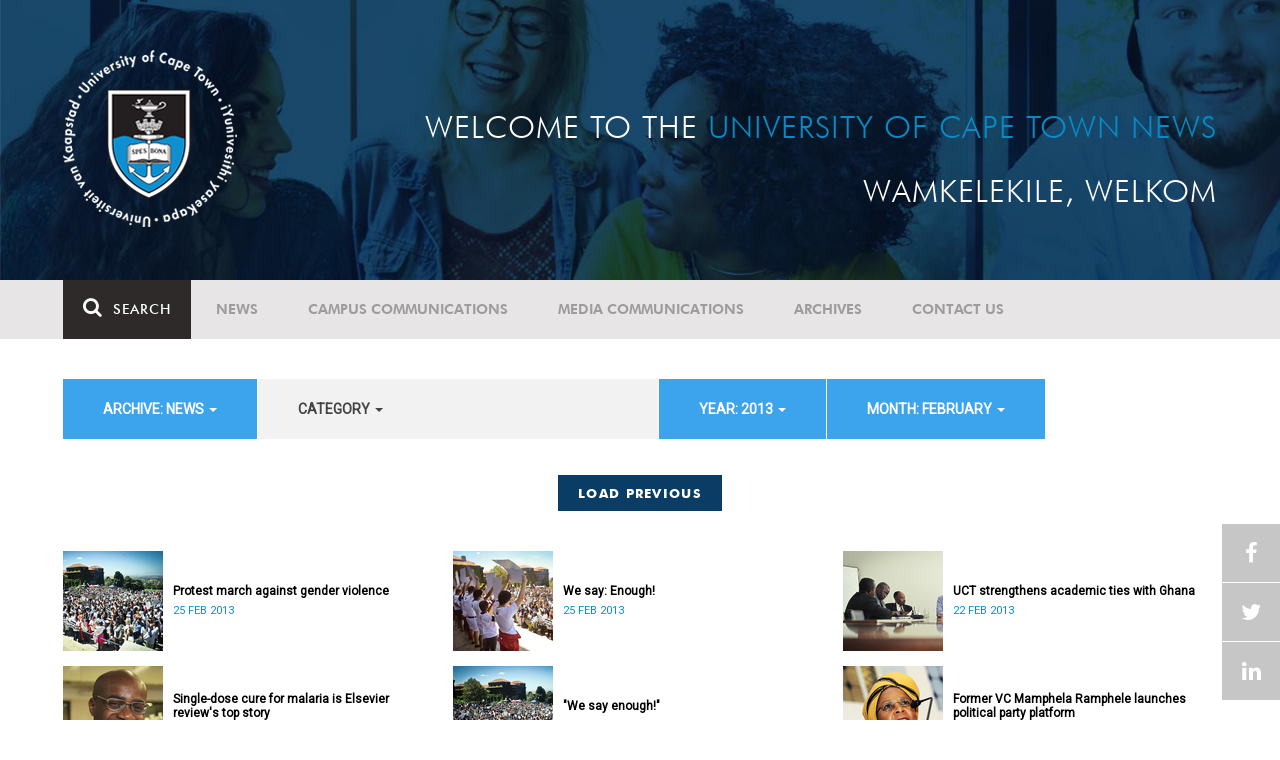

--- FILE ---
content_type: text/html; charset=UTF-8
request_url: https://www.news.uct.ac.za/article/-action/list/-archive/news/-category/all/-year/2013/-month/02/-page/18.18
body_size: 9769
content:
<!DOCTYPE html>
<html lang="en">
<head>
    <!--ss_head.tpl-->
	<title>Article | UCT News</title>
	<meta charset="utf-8">
	<meta name="viewport" content="width=device-width, minimum-scale=1.0, maximum-scale=1.0, user-scalable=no">		
	<meta http-equiv="X-UA-Compatible" content="IE=edge">
		
		
	<link rel="canonical" href="http://www.news.uct.ac.za/article/-action/list/-archive/news/-category/all/-year/2013/-month/02/-page/18.18" />
	<link rel="shortcut icon" href="/favicon.ico" />
	<link rel="apple-touch-icon-precomposed" href="/cache/images/152x152/focus_point/logo_bg.png"  >
    <link rel="apple-touch-icon" href="/cache/images/57x57/focus_point/logo_bg.png">
    <link rel="apple-touch-icon" sizes="76x76" href="/cache/images/76x76/focus_point/logo_bg.png">
    <link rel="apple-touch-icon" sizes="120x120" href="/cache/images/120x120/focus_point/logo_bg.png">
    <link rel="apple-touch-icon" sizes="152x152" href="/cache/images/152x152/focus_point/logo_bg.png">
    <link rel="apple-touch-icon" sizes="180x180" href="/cache/images/180x180/focus_point/logo_bg.png">
	
	
			<meta name="title" content="Article">
        <meta property="og:title" content="Article" />
        <meta name="twitter:title" content="Article">
        <meta property="og:url" content="http://www.news.uct.ac.za/article/-action/list/-archive/news/-category/all/-year/2013/-month/02/-page/18.18" />
        <meta name="twitter:url" content="http://www.news.uct.ac.za/article/-action/list/-archive/news/-category/all/-year/2013/-month/02/-page/18.18">
        
        		
	
	<!-- JQuery -->

  <script src="/scripts/jquery/jquery-3.7.1.min.js"></script>
  <script src="/scripts/jquery/jquery-migrate-3.5.2.js"></script>
	
	<!-- Font Awesome -->
    <link rel="stylesheet" href="https://stackpath.bootstrapcdn.com/font-awesome/4.6.0/css/font-awesome.min.css">
    
    <!-- Google Fonts -->
    <link href="https://fonts.googleapis.com/css?family=Roboto" rel="stylesheet">
	
	<!-- Custom CSS -->
	<link rel="Stylesheet" href="/lib/web/minify/min/?g=general_css&amp;v=2020.04.14.01" />
    
    <!-- TPL EXTRA FIELD HERE -->
    

<!-- Google tag (gtag.js) excluding iframes -->
<script async src="https://www.googletagmanager.com/gtag/js?id=G-WKLZEDJ5FD"></script>
<script>
  window.dataLayer = window.dataLayer || [];
  function gtag(){dataLayer.push(arguments);}
  gtag('js', new Date());

  gtag('config', 'G-WKLZEDJ5FD');
</script>
<meta name="google-site-verification" content="z9WewfWdbAwwBBJjgSR8y37UldLbprH9oz_TCIS9FrI" />
    
    
	
	
		

<style>
.bordertable td, .bordertable td{
padding: 3px;
border: 1px solid black;
}
.pollHolder + h3.m-t-40 {
margin-top: 20px !important;
}

.poll_holder:first-child hr:first-of-type {
display: none;
}
</style>


<!--ss_head.tpl end-->
</head>
<body>

<div class="site-wrapper">

    <div class="site-wrapper-background">
        
<div class="site-header" data-toggle="windowlocation" data-location="http://www.uct.ac.za/">
	<div class="container">
		<div class="site-logo">
			<a href="http://www.uct.ac.za/">
				<img class="hidden-xs" src="/images/logo.png" alt="UCT">
				<img class="visible-xs img-responsive" src="/images/logo_small_horizontal_white.png" alt="UCT">
			</a>
		</div>
		<div class="site-slogan">
    		Welcome to the <div class="hidden-md hidden-lg"></div><span>University of Cape Town News</span><br />
    		Wamkelekile, Welkom
		</div>
	</div>
</div>

<!-- NAV START -->
<div id="mainNavHolder">
<nav class="navbar navbar-default" id="mainNav">
    <div class="container">
        <div class="navbar-header">
        	<button type="button" class="navbar-toggle collapsed fa" data-toggle="collapse" data-target="#navbar" aria-expanded="false" aria-controls="navbar">
                <span>Menu</span>
            </button>
            
                        <a class="navbar-search" href="Javascript:;"><i class="fa fa-search" aria-hidden="true"></i><span>Search</span></a>
            <div class="navbar-search-form">
        		<form method="get" action="/search/" name="site-search">
                    <input class="form-control" type="text" name="q" value="" data-sm-placeholder="Search the site for news, articles or latest editions" data-xs-placeholder="Search site for news">
                	<button type="submit" class="fa fa-search visible-xs"></button>
                </form>
            </div>
                    </div>
        
        <div id="navbar" class="navbar-collapse collapse">
        	<ul class="nav navbar-nav"><li class='dropdown'><a href='/' >News</a><span class="dropdown-toggle fa fa-angle-right" data-toggle="dropdown" role="button" aria-haspopup="true" aria-expanded="true"></span><ul class="dropdown-menu" role="menu"><li><a href='/news/'>Daily news</a> </li>
<li><a href='/news/newsbytes/'>Newsbytes</a> </li>
<li><a href='/news/research-office/'>Research & innovation</a> </li>
<li><a href='/communications/uctnewsnewsletters/'>Newsletters <span class='caret'></span></a> </li>
<li><a href='/publications/'>Publications <span class='caret'></span></a> </li>
<li><a href='/news/lecturesandspeeches/inaugural/'>Lectures & speeches <span class='caret'></span></a> </li>
<li><a href='/news/photoessays/'>Photo essays</a> </li>
<li><a href='/news/videos/'>Videos <span class='caret'></span></a> </li>
<li><a href='/news/audio/'>Audio</a> </li>
</ul></li>
<li class='dropdown'><a href='/campus/communications/' >Campus communications</a><span class="dropdown-toggle fa fa-angle-right" data-toggle="dropdown" role="button" aria-haspopup="true" aria-expanded="true"></span><ul class="dropdown-menu" role="menu"><li><a href='/campus/communications/uct-executive/'>From the UCT Executive</a> </li>
<li><a href='/campus/communications/announcements/'>Campus Announcements</a> </li>
<li><a href='/news/obituaries/'>In remembrance <span class='caret'></span></a> </li>
<li><a href='/campus/communications/updates/covid-19/'>Campus updates <span class='caret'></span></a> </li>
<li><a href='/campus/communications/audio/'>Audio</a> </li>
</ul></li>
<li class='dropdown'><a href='/media/' >Media communications</a><span class="dropdown-toggle fa fa-angle-right" data-toggle="dropdown" role="button" aria-haspopup="true" aria-expanded="true"></span><ul class="dropdown-menu" role="menu"><li><a href='/media/releases/'>Media releases</a> </li>
</ul></li>
<li class='dropdown'><a href='/article/-action/list/-archive/news/-category/all/-year/all/-month/all' >Archives</a><span class="dropdown-toggle fa fa-angle-right" data-toggle="dropdown" role="button" aria-haspopup="true" aria-expanded="true"></span><ul class="dropdown-menu" role="menu"><li><a href='/article/-action/list/-archive/news/-category/all/-year/all/-month/all'>News archives</a> </li>
<li><a href='/article/-action/list/-archive/news/-category/feature/-year/all/-month/all'>Features archives</a> </li>
<li><a href='/article/-action/list/-archive/campus-communications/-category/all/-year/all/-month/all'>Campus communication archives</a> </li>
<li><a href='/article/-action/list/-archive/media/-category/all/-year/all/-month/all'>Media archives</a> </li>
<li><a href='/news/debates/'>Debates in higher education <span class='caret'></span></a> </li>
</ul></li>
<li class='dropdown'><a href='/contacts/newsroom/' >Contact Us</a><span class="dropdown-toggle fa fa-angle-right" data-toggle="dropdown" role="button" aria-haspopup="true" aria-expanded="true"></span><ul class="dropdown-menu" role="menu"><li><a href='/contacts/newsroom/'>Newsroom</a> </li>
<li><a href='/mediaoffice/'>Media liaison</a> </li>
<li><a href='/contacts/socialmedia/'>Social Media</a> </li>
</ul></li>
</ul>

        </div>
    </div>
    <div class="read-indicator"><div class="read-progress"></div></div>
</nav>
</div>
<!-- NAV END -->    
        <div class="container">
            <div class="p-h-xs-10 p-h-sm-0 p-v-xs-10 p-v-sm-40" style="padding-bottom: 0px !important;">
            
                	
            
            
<!--module #articleView-->
	    <div class="filter-select-main-info" style="min-height: 100%">
        <div id="datafilter_list" class="filter-select-nav datafilter-nav" data-id="list" data-url="/_ajax/articles/?action=filter&page_location=/article/&slug=" data-content="/_ajax/articles/?action=filtercontent&page_location=/article/&slug=">
        <div class="filter-select-nav-tpl ">

<ul class="nav nav-pills">
			                                                                                                                                            <li role="presentation" class="dropdown active" data-title="archive">
            <a class="dropdown-toggle" data-toggle="dropdown" href="#" role="button" aria-haspopup="true" aria-expanded="false">
                archive: News
                
                <span class="caret"></span>
            </a>
            <ul class="dropdown-menu">
            	      
                    <li ><a class="datafilter-opt" href="/article/-action/list/-archive/all/-category/all/-year/2013/-month/02" data-slugs="action/list/-archive/all/-category/all/-year/2013/-month/02">All</a></li>
                      
                    <li class="filteroption_active"><a class="datafilter-opt" href="/article/-action/list/-archive/news/-category/all/-year/2013/-month/02" data-slugs="action/list/-archive/news/-category/all/-year/2013/-month/02">News</a></li>
                      
                    <li ><a class="datafilter-opt" href="/article/-action/list/-archive/campus-communications/-category/all/-year/2013/-month/02" data-slugs="action/list/-archive/campus-communications/-category/all/-year/2013/-month/02">Campus communications</a></li>
                      
                    <li ><a class="datafilter-opt" href="/article/-action/list/-archive/media/-category/all/-year/2013/-month/02" data-slugs="action/list/-archive/media/-category/all/-year/2013/-month/02">Media</a></li>
                            </ul>
        </li>
  				                                                                                                                                                                                                                                                                                                                                                                                                                                                                                                                                                                                                                                                                                                                                                                                                                                                                                                                                                                                                                                                                                                                                                                                                                                                                                                                                                                                                                                                                                                                                                                                                                                                                                                                                                            <li role="presentation" class="dropdown " data-title="category">
            <a class="dropdown-toggle" data-toggle="dropdown" href="#" role="button" aria-haspopup="true" aria-expanded="false">
                category
                
                <span class="caret"></span>
            </a>
            <ul class="dropdown-menu">
            	      
                    <li class="filteroption_active"><a class="datafilter-opt" href="/article/-action/list/-archive/news/-category/all/-year/2013/-month/02" data-slugs="action/list/-archive/news/-category/all/-year/2013/-month/02">All</a></li>
                      
                    <li ><a class="datafilter-opt" href="/article/-action/list/-archive/news/-category/news/-year/2013/-month/02" data-slugs="action/list/-archive/news/-category/news/-year/2013/-month/02">News</a></li>
                      
                    <li ><a class="datafilter-opt" href="/article/-action/list/-archive/news/-category/newsbyte/-year/2013/-month/02" data-slugs="action/list/-archive/news/-category/newsbyte/-year/2013/-month/02">Newsbyte</a></li>
                      
                    <li ><a class="datafilter-opt" href="/article/-action/list/-archive/news/-category/research-innovation/-year/2013/-month/02" data-slugs="action/list/-archive/news/-category/research-innovation/-year/2013/-month/02">Research and innovation</a></li>
                      
                    <li ><a class="datafilter-opt" href="/article/-action/list/-archive/news/-category/cape-town-water-crisis/-year/2013/-month/02" data-slugs="action/list/-archive/news/-category/cape-town-water-crisis/-year/2013/-month/02">Cape Town water crisis</a></li>
                      
                    <li ><a class="datafilter-opt" href="/article/-action/list/-archive/news/-category/obituary/-year/2013/-month/02" data-slugs="action/list/-archive/news/-category/obituary/-year/2013/-month/02">Obituary</a></li>
                      
                    <li ><a class="datafilter-opt" href="/article/-action/list/-archive/news/-category/faculty-of-health-sciences/-year/2013/-month/02" data-slugs="action/list/-archive/news/-category/faculty-of-health-sciences/-year/2013/-month/02">Faculty of Health Sciences</a></li>
                      
                    <li ><a class="datafilter-opt" href="/article/-action/list/-archive/news/-category/graduation/-year/2013/-month/02" data-slugs="action/list/-archive/news/-category/graduation/-year/2013/-month/02">Graduation</a></li>
                      
                    <li ><a class="datafilter-opt" href="/article/-action/list/-archive/news/-category/photo-essay/-year/2013/-month/02" data-slugs="action/list/-archive/news/-category/photo-essay/-year/2013/-month/02">Photo Essay</a></li>
                      
                    <li ><a class="datafilter-opt" href="/article/-action/list/-archive/news/-category/videos/-year/2013/-month/02" data-slugs="action/list/-archive/news/-category/videos/-year/2013/-month/02">Videos</a></li>
                      
                    <li ><a class="datafilter-opt" href="/article/-action/list/-archive/news/-category/event-videos/-year/2013/-month/02" data-slugs="action/list/-archive/news/-category/event-videos/-year/2013/-month/02">Event recordings</a></li>
                      
                    <li ><a class="datafilter-opt" href="/article/-action/list/-archive/news/-category/highlights/-year/2013/-month/02" data-slugs="action/list/-archive/news/-category/highlights/-year/2013/-month/02">Highlights</a></li>
                      
                    <li ><a class="datafilter-opt" href="/article/-action/list/-archive/news/-category/affirmative-action-debate/-year/2013/-month/02" data-slugs="action/list/-archive/news/-category/affirmative-action-debate/-year/2013/-month/02">Affirmative Action debate</a></li>
                      
                    <li ><a class="datafilter-opt" href="/article/-action/list/-archive/news/-category/correspondence/-year/2013/-month/02" data-slugs="action/list/-archive/news/-category/correspondence/-year/2013/-month/02">Correspondence</a></li>
                      
                    <li ><a class="datafilter-opt" href="/article/-action/list/-archive/news/-category/correspondence-around-debates-in-higher-education/-year/2013/-month/02" data-slugs="action/list/-archive/news/-category/correspondence-around-debates-in-higher-education/-year/2013/-month/02">Correspondence around debates in higher education</a></li>
                      
                    <li ><a class="datafilter-opt" href="/article/-action/list/-archive/news/-category/debates-in-higher-education/-year/2013/-month/02" data-slugs="action/list/-archive/news/-category/debates-in-higher-education/-year/2013/-month/02">Debates in higher education</a></li>
                      
                    <li ><a class="datafilter-opt" href="/article/-action/list/-archive/news/-category/free-education-planning-group/-year/2013/-month/02" data-slugs="action/list/-archive/news/-category/free-education-planning-group/-year/2013/-month/02">Free Education Planning Group</a></li>
                      
                    <li ><a class="datafilter-opt" href="/article/-action/list/-archive/news/-category/institutional-reconciliation-and-transformation-commission-irtc/-year/2013/-month/02" data-slugs="action/list/-archive/news/-category/institutional-reconciliation-and-transformation-commission-irtc/-year/2013/-month/02">Institutional Reconciliation and Transformation Commission (IRTC)</a></li>
                      
                    <li ><a class="datafilter-opt" href="/article/-action/list/-archive/news/-category/transform-uct-third-batch/-year/2013/-month/02" data-slugs="action/list/-archive/news/-category/transform-uct-third-batch/-year/2013/-month/02">Transform UCT Third batch</a></li>
                      
                    <li ><a class="datafilter-opt" href="/article/-action/list/-archive/news/-category/uct-correspondence-around-feesmustfall-and-endoutsourcing/-year/2013/-month/02" data-slugs="action/list/-archive/news/-category/uct-correspondence-around-feesmustfall-and-endoutsourcing/-year/2013/-month/02">UCT correspondence around #FeesMustFall and #EndOutsourcing</a></li>
                      
                    <li ><a class="datafilter-opt" href="/article/-action/list/-archive/news/-category/uct-correspondence-around-rhodesmustfall/-year/2013/-month/02" data-slugs="action/list/-archive/news/-category/uct-correspondence-around-rhodesmustfall/-year/2013/-month/02">UCT correspondence around #RhodesMustFall</a></li>
                      
                    <li ><a class="datafilter-opt" href="/article/-action/list/-archive/news/-category/university-fees-in-2017-and-beyond/-year/2013/-month/02" data-slugs="action/list/-archive/news/-category/university-fees-in-2017-and-beyond/-year/2013/-month/02">University fees in 2017 and beyond</a></li>
                      
                    <li ><a class="datafilter-opt" href="/article/-action/list/-archive/news/-category/views-from-campus/-year/2013/-month/02" data-slugs="action/list/-archive/news/-category/views-from-campus/-year/2013/-month/02">Views from campus</a></li>
                      
                    <li ><a class="datafilter-opt" href="/article/-action/list/-archive/news/-category/front-page/-year/2013/-month/02" data-slugs="action/list/-archive/news/-category/front-page/-year/2013/-month/02">Front page</a></li>
                      
                    <li ><a class="datafilter-opt" href="/article/-action/list/-archive/news/-category/front-page-extra/-year/2013/-month/02" data-slugs="action/list/-archive/news/-category/front-page-extra/-year/2013/-month/02">Front page extra</a></li>
                      
                    <li ><a class="datafilter-opt" href="/article/-action/list/-archive/news/-category/campus-life/-year/2013/-month/02" data-slugs="action/list/-archive/news/-category/campus-life/-year/2013/-month/02">Campus Life</a></li>
                      
                    <li ><a class="datafilter-opt" href="/article/-action/list/-archive/news/-category/student-life/-year/2013/-month/02" data-slugs="action/list/-archive/news/-category/student-life/-year/2013/-month/02">Student Life</a></li>
                      
                    <li ><a class="datafilter-opt" href="/article/-action/list/-archive/news/-category/2000-2008/-year/2013/-month/02" data-slugs="action/list/-archive/news/-category/2000-2008/-year/2013/-month/02">2000 - 2008</a></li>
                      
                    <li ><a class="datafilter-opt" href="/article/-action/list/-archive/news/-category/ad-hominem-promotions/-year/2013/-month/02" data-slugs="action/list/-archive/news/-category/ad-hominem-promotions/-year/2013/-month/02">Ad Hominem Promotions</a></li>
                      
                    <li ><a class="datafilter-opt" href="/article/-action/list/-archive/news/-category/administration/-year/2013/-month/02" data-slugs="action/list/-archive/news/-category/administration/-year/2013/-month/02">Administration</a></li>
                      
                    <li ><a class="datafilter-opt" href="/article/-action/list/-archive/news/-category/afropolitanism-at-uct/-year/2013/-month/02" data-slugs="action/list/-archive/news/-category/afropolitanism-at-uct/-year/2013/-month/02">Afropolitanism at UCT</a></li>
                      
                    <li ><a class="datafilter-opt" href="/article/-action/list/-archive/news/-category/arts/-year/2013/-month/02" data-slugs="action/list/-archive/news/-category/arts/-year/2013/-month/02">Arts</a></li>
                      
                    <li ><a class="datafilter-opt" href="/article/-action/list/-archive/news/-category/books/-year/2013/-month/02" data-slugs="action/list/-archive/news/-category/books/-year/2013/-month/02">Books</a></li>
                      
                    <li ><a class="datafilter-opt" href="/article/-action/list/-archive/news/-category/books-arts/-year/2013/-month/02" data-slugs="action/list/-archive/news/-category/books-arts/-year/2013/-month/02">Books & Arts</a></li>
                      
                    <li ><a class="datafilter-opt" href="/article/-action/list/-archive/news/-category/capital-projects/-year/2013/-month/02" data-slugs="action/list/-archive/news/-category/capital-projects/-year/2013/-month/02">Capital projects</a></li>
                      
                    <li ><a class="datafilter-opt" href="/article/-action/list/-archive/news/-category/celebrating-africa/-year/2013/-month/02" data-slugs="action/list/-archive/news/-category/celebrating-africa/-year/2013/-month/02">Celebrating Africa</a></li>
                      
                    <li ><a class="datafilter-opt" href="/article/-action/list/-archive/news/-category/cop17-focus/-year/2013/-month/02" data-slugs="action/list/-archive/news/-category/cop17-focus/-year/2013/-month/02">COP17 focus</a></li>
                      
                    <li ><a class="datafilter-opt" href="/article/-action/list/-archive/news/-category/corporate/-year/2013/-month/02" data-slugs="action/list/-archive/news/-category/corporate/-year/2013/-month/02">Corporate</a></li>
                      
                    <li ><a class="datafilter-opt" href="/article/-action/list/-archive/news/-category/council/-year/2013/-month/02" data-slugs="action/list/-archive/news/-category/council/-year/2013/-month/02">Council</a></li>
                      
                    <li ><a class="datafilter-opt" href="/article/-action/list/-archive/news/-category/doctoral-studies/-year/2013/-month/02" data-slugs="action/list/-archive/news/-category/doctoral-studies/-year/2013/-month/02">Doctoral Studies</a></li>
                      
                    <li ><a class="datafilter-opt" href="/article/-action/list/-archive/news/-category/editorial/-year/2013/-month/02" data-slugs="action/list/-archive/news/-category/editorial/-year/2013/-month/02">Editorial</a></li>
                      
                    <li ><a class="datafilter-opt" href="/article/-action/list/-archive/news/-category/eventsarts/-year/2013/-month/02" data-slugs="action/list/-archive/news/-category/eventsarts/-year/2013/-month/02">Events/Arts</a></li>
                      
                    <li ><a class="datafilter-opt" href="/article/-action/list/-archive/news/-category/eventssports/-year/2013/-month/02" data-slugs="action/list/-archive/news/-category/eventssports/-year/2013/-month/02">Events/Sports</a></li>
                      
                    <li ><a class="datafilter-opt" href="/article/-action/list/-archive/news/-category/executives/-year/2013/-month/02" data-slugs="action/list/-archive/news/-category/executives/-year/2013/-month/02">Executives</a></li>
                      
                    <li ><a class="datafilter-opt" href="/article/-action/list/-archive/news/-category/farewell/-year/2013/-month/02" data-slugs="action/list/-archive/news/-category/farewell/-year/2013/-month/02">Farewell</a></li>
                      
                    <li ><a class="datafilter-opt" href="/article/-action/list/-archive/news/-category/feature/-year/2013/-month/02" data-slugs="action/list/-archive/news/-category/feature/-year/2013/-month/02">Feature</a></li>
                      
                    <li ><a class="datafilter-opt" href="/article/-action/list/-archive/news/-category/focus/-year/2013/-month/02" data-slugs="action/list/-archive/news/-category/focus/-year/2013/-month/02">Focus</a></li>
                      
                    <li ><a class="datafilter-opt" href="/article/-action/list/-archive/news/-category/focus-on-postdoctoral-research-fellows/-year/2013/-month/02" data-slugs="action/list/-archive/news/-category/focus-on-postdoctoral-research-fellows/-year/2013/-month/02">Focus on Postdoctoral Research Fellows</a></li>
                      
                    <li ><a class="datafilter-opt" href="/article/-action/list/-archive/news/-category/governance/-year/2013/-month/02" data-slugs="action/list/-archive/news/-category/governance/-year/2013/-month/02">Governance</a></li>
                      
                    <li ><a class="datafilter-opt" href="/article/-action/list/-archive/news/-category/graduation-archive/-year/2013/-month/02" data-slugs="action/list/-archive/news/-category/graduation-archive/-year/2013/-month/02">Graduation archive</a></li>
                      
                    <li ><a class="datafilter-opt" href="/article/-action/list/-archive/news/-category/graduation-doctorates/-year/2013/-month/02" data-slugs="action/list/-archive/news/-category/graduation-doctorates/-year/2013/-month/02">Graduation Doctorates</a></li>
                      
                    <li ><a class="datafilter-opt" href="/article/-action/list/-archive/news/-category/graduation-news/-year/2013/-month/02" data-slugs="action/list/-archive/news/-category/graduation-news/-year/2013/-month/02">Graduation News</a></li>
                      
                    <li ><a class="datafilter-opt" href="/article/-action/list/-archive/news/-category/health/-year/2013/-month/02" data-slugs="action/list/-archive/news/-category/health/-year/2013/-month/02">Health</a></li>
                      
                    <li ><a class="datafilter-opt" href="/article/-action/list/-archive/news/-category/health-and-safety/-year/2013/-month/02" data-slugs="action/list/-archive/news/-category/health-and-safety/-year/2013/-month/02">Health and Safety</a></li>
                      
                    <li ><a class="datafilter-opt" href="/article/-action/list/-archive/news/-category/inaugural-lecture/-year/2013/-month/02" data-slugs="action/list/-archive/news/-category/inaugural-lecture/-year/2013/-month/02">Inaugural Lecture</a></li>
                      
                    <li ><a class="datafilter-opt" href="/article/-action/list/-archive/news/-category/installation/-year/2013/-month/02" data-slugs="action/list/-archive/news/-category/installation/-year/2013/-month/02">Installation</a></li>
                      
                    <li ><a class="datafilter-opt" href="/article/-action/list/-archive/news/-category/lectures-speeches/-year/2013/-month/02" data-slugs="action/list/-archive/news/-category/lectures-speeches/-year/2013/-month/02">Lectures and speeches</a></li>
                      
                    <li ><a class="datafilter-opt" href="/article/-action/list/-archive/news/-category/letter-to-the-editor/-year/2013/-month/02" data-slugs="action/list/-archive/news/-category/letter-to-the-editor/-year/2013/-month/02">Letter to the Editor</a></li>
                      
                    <li ><a class="datafilter-opt" href="/article/-action/list/-archive/news/-category/on-campus/-year/2013/-month/02" data-slugs="action/list/-archive/news/-category/on-campus/-year/2013/-month/02">On Campus</a></li>
                      
                    <li ><a class="datafilter-opt" href="/article/-action/list/-archive/news/-category/opinions/-year/2013/-month/02" data-slugs="action/list/-archive/news/-category/opinions/-year/2013/-month/02">Opinions</a></li>
                      
                    <li ><a class="datafilter-opt" href="/article/-action/list/-archive/news/-category/outreachsport/-year/2013/-month/02" data-slugs="action/list/-archive/news/-category/outreachsport/-year/2013/-month/02">Outreach/Sport</a></li>
                      
                    <li ><a class="datafilter-opt" href="/article/-action/list/-archive/news/-category/shawco/-year/2013/-month/02" data-slugs="action/list/-archive/news/-category/shawco/-year/2013/-month/02">SHAWCO</a></li>
                      
                    <li ><a class="datafilter-opt" href="/article/-action/list/-archive/news/-category/social-responsiveness/-year/2013/-month/02" data-slugs="action/list/-archive/news/-category/social-responsiveness/-year/2013/-month/02">Social Responsiveness</a></li>
                      
                    <li ><a class="datafilter-opt" href="/article/-action/list/-archive/news/-category/special-focus/-year/2013/-month/02" data-slugs="action/list/-archive/news/-category/special-focus/-year/2013/-month/02">Special Focus</a></li>
                      
                    <li ><a class="datafilter-opt" href="/article/-action/list/-archive/news/-category/special-projects/-year/2013/-month/02" data-slugs="action/list/-archive/news/-category/special-projects/-year/2013/-month/02">Special Projects</a></li>
                      
                    <li ><a class="datafilter-opt" href="/article/-action/list/-archive/news/-category/sport/-year/2013/-month/02" data-slugs="action/list/-archive/news/-category/sport/-year/2013/-month/02">Sport</a></li>
                      
                    <li ><a class="datafilter-opt" href="/article/-action/list/-archive/news/-category/staff/-year/2013/-month/02" data-slugs="action/list/-archive/news/-category/staff/-year/2013/-month/02">Staff</a></li>
                      
                    <li ><a class="datafilter-opt" href="/article/-action/list/-archive/news/-category/student-research/-year/2013/-month/02" data-slugs="action/list/-archive/news/-category/student-research/-year/2013/-month/02">Student Research</a></li>
                      
                    <li ><a class="datafilter-opt" href="/article/-action/list/-archive/news/-category/technology/-year/2013/-month/02" data-slugs="action/list/-archive/news/-category/technology/-year/2013/-month/02">Technology</a></li>
                      
                    <li ><a class="datafilter-opt" href="/article/-action/list/-archive/news/-category/the-brain-behaviour-initiative/-year/2013/-month/02" data-slugs="action/list/-archive/news/-category/the-brain-behaviour-initiative/-year/2013/-month/02">The Brain Behaviour Initiative</a></li>
                      
                    <li ><a class="datafilter-opt" href="/article/-action/list/-archive/news/-category/transformation-news/-year/2013/-month/02" data-slugs="action/list/-archive/news/-category/transformation-news/-year/2013/-month/02">Transformation News</a></li>
                      
                    <li ><a class="datafilter-opt" href="/article/-action/list/-archive/news/-category/tribute/-year/2013/-month/02" data-slugs="action/list/-archive/news/-category/tribute/-year/2013/-month/02">Tribute</a></li>
                      
                    <li ><a class="datafilter-opt" href="/article/-action/list/-archive/news/-category/uct-abroad/-year/2013/-month/02" data-slugs="action/list/-archive/news/-category/uct-abroad/-year/2013/-month/02">UCT Abroad</a></li>
                      
                    <li ><a class="datafilter-opt" href="/article/-action/list/-archive/news/-category/vice-chancelors-medals/-year/2013/-month/02" data-slugs="action/list/-archive/news/-category/vice-chancelors-medals/-year/2013/-month/02">Vice-Chancelor's Medals</a></li>
                      
                    <li ><a class="datafilter-opt" href="/article/-action/list/-archive/news/-category/world-cup/-year/2013/-month/02" data-slugs="action/list/-archive/news/-category/world-cup/-year/2013/-month/02">World Cup</a></li>
                      
                    <li ><a class="datafilter-opt" href="/article/-action/list/-archive/news/-category/youth-day/-year/2013/-month/02" data-slugs="action/list/-archive/news/-category/youth-day/-year/2013/-month/02">Youth Day</a></li>
                      
                    <li ><a class="datafilter-opt" href="/article/-action/list/-archive/news/-category/faculty-focus-centre-for-higher-education-development-ched/-year/2013/-month/02" data-slugs="action/list/-archive/news/-category/faculty-focus-centre-for-higher-education-development-ched/-year/2013/-month/02">Faculty Focus - Centre for Higher Education Development (CHED)</a></li>
                      
                    <li ><a class="datafilter-opt" href="/article/-action/list/-archive/news/-category/faculty-focus-commerce/-year/2013/-month/02" data-slugs="action/list/-archive/news/-category/faculty-focus-commerce/-year/2013/-month/02">Faculty Focus - Commerce</a></li>
                      
                    <li ><a class="datafilter-opt" href="/article/-action/list/-archive/news/-category/faculty-focus-engineering-the-built-environment/-year/2013/-month/02" data-slugs="action/list/-archive/news/-category/faculty-focus-engineering-the-built-environment/-year/2013/-month/02">Faculty Focus - Engineering & the Built Environment</a></li>
                      
                    <li ><a class="datafilter-opt" href="/article/-action/list/-archive/news/-category/faculty-focus-health-sciences/-year/2013/-month/02" data-slugs="action/list/-archive/news/-category/faculty-focus-health-sciences/-year/2013/-month/02">Faculty Focus - Health Sciences</a></li>
                      
                    <li ><a class="datafilter-opt" href="/article/-action/list/-archive/news/-category/faculty-focus-humanities/-year/2013/-month/02" data-slugs="action/list/-archive/news/-category/faculty-focus-humanities/-year/2013/-month/02">Faculty Focus - Humanities</a></li>
                      
                    <li ><a class="datafilter-opt" href="/article/-action/list/-archive/news/-category/faculty-focus-law/-year/2013/-month/02" data-slugs="action/list/-archive/news/-category/faculty-focus-law/-year/2013/-month/02">Faculty Focus - Law</a></li>
                      
                    <li ><a class="datafilter-opt" href="/article/-action/list/-archive/news/-category/faculty-focus-science/-year/2013/-month/02" data-slugs="action/list/-archive/news/-category/faculty-focus-science/-year/2013/-month/02">Faculty Focus - Science</a></li>
                            </ul>
        </li>
  				                                                                                                                                                                                                                                                                                                                                                                                                                                                                                                                                                                                                    <li role="presentation" class="dropdown active" data-title="year">
            <a class="dropdown-toggle" data-toggle="dropdown" href="#" role="button" aria-haspopup="true" aria-expanded="false">
                year: 2013
                
                <span class="caret"></span>
            </a>
            <ul class="dropdown-menu">
            	      
                    <li ><a class="datafilter-opt" href="/article/-action/list/-archive/news/-category/all/-year/all/-month/02" data-slugs="action/list/-archive/news/-category/all/-year/all/-month/02">All</a></li>
                      
                    <li ><a class="datafilter-opt" href="/article/-action/list/-archive/news/-category/all/-year/2026/-month/02" data-slugs="action/list/-archive/news/-category/all/-year/2026/-month/02">2026</a></li>
                      
                    <li ><a class="datafilter-opt" href="/article/-action/list/-archive/news/-category/all/-year/2025/-month/02" data-slugs="action/list/-archive/news/-category/all/-year/2025/-month/02">2025</a></li>
                      
                    <li ><a class="datafilter-opt" href="/article/-action/list/-archive/news/-category/all/-year/2024/-month/02" data-slugs="action/list/-archive/news/-category/all/-year/2024/-month/02">2024</a></li>
                      
                    <li ><a class="datafilter-opt" href="/article/-action/list/-archive/news/-category/all/-year/2023/-month/02" data-slugs="action/list/-archive/news/-category/all/-year/2023/-month/02">2023</a></li>
                      
                    <li ><a class="datafilter-opt" href="/article/-action/list/-archive/news/-category/all/-year/2022/-month/02" data-slugs="action/list/-archive/news/-category/all/-year/2022/-month/02">2022</a></li>
                      
                    <li ><a class="datafilter-opt" href="/article/-action/list/-archive/news/-category/all/-year/2021/-month/02" data-slugs="action/list/-archive/news/-category/all/-year/2021/-month/02">2021</a></li>
                      
                    <li ><a class="datafilter-opt" href="/article/-action/list/-archive/news/-category/all/-year/2020/-month/02" data-slugs="action/list/-archive/news/-category/all/-year/2020/-month/02">2020</a></li>
                      
                    <li ><a class="datafilter-opt" href="/article/-action/list/-archive/news/-category/all/-year/2019/-month/02" data-slugs="action/list/-archive/news/-category/all/-year/2019/-month/02">2019</a></li>
                      
                    <li ><a class="datafilter-opt" href="/article/-action/list/-archive/news/-category/all/-year/2018/-month/02" data-slugs="action/list/-archive/news/-category/all/-year/2018/-month/02">2018</a></li>
                      
                    <li ><a class="datafilter-opt" href="/article/-action/list/-archive/news/-category/all/-year/2017/-month/02" data-slugs="action/list/-archive/news/-category/all/-year/2017/-month/02">2017</a></li>
                      
                    <li ><a class="datafilter-opt" href="/article/-action/list/-archive/news/-category/all/-year/2016/-month/02" data-slugs="action/list/-archive/news/-category/all/-year/2016/-month/02">2016</a></li>
                      
                    <li ><a class="datafilter-opt" href="/article/-action/list/-archive/news/-category/all/-year/2015/-month/02" data-slugs="action/list/-archive/news/-category/all/-year/2015/-month/02">2015</a></li>
                      
                    <li ><a class="datafilter-opt" href="/article/-action/list/-archive/news/-category/all/-year/2014/-month/02" data-slugs="action/list/-archive/news/-category/all/-year/2014/-month/02">2014</a></li>
                      
                    <li class="filteroption_active"><a class="datafilter-opt" href="/article/-action/list/-archive/news/-category/all/-year/2013/-month/02" data-slugs="action/list/-archive/news/-category/all/-year/2013/-month/02">2013</a></li>
                      
                    <li ><a class="datafilter-opt" href="/article/-action/list/-archive/news/-category/all/-year/2012/-month/02" data-slugs="action/list/-archive/news/-category/all/-year/2012/-month/02">2012</a></li>
                      
                    <li ><a class="datafilter-opt" href="/article/-action/list/-archive/news/-category/all/-year/2011/-month/02" data-slugs="action/list/-archive/news/-category/all/-year/2011/-month/02">2011</a></li>
                      
                    <li ><a class="datafilter-opt" href="/article/-action/list/-archive/news/-category/all/-year/2010/-month/02" data-slugs="action/list/-archive/news/-category/all/-year/2010/-month/02">2010</a></li>
                      
                    <li ><a class="datafilter-opt" href="/article/-action/list/-archive/news/-category/all/-year/2009/-month/02" data-slugs="action/list/-archive/news/-category/all/-year/2009/-month/02">2009</a></li>
                      
                    <li ><a class="datafilter-opt" href="/article/-action/list/-archive/news/-category/all/-year/2008/-month/02" data-slugs="action/list/-archive/news/-category/all/-year/2008/-month/02">2008</a></li>
                      
                    <li ><a class="datafilter-opt" href="/article/-action/list/-archive/news/-category/all/-year/2007/-month/02" data-slugs="action/list/-archive/news/-category/all/-year/2007/-month/02">2007</a></li>
                      
                    <li ><a class="datafilter-opt" href="/article/-action/list/-archive/news/-category/all/-year/2006/-month/02" data-slugs="action/list/-archive/news/-category/all/-year/2006/-month/02">2006</a></li>
                      
                    <li ><a class="datafilter-opt" href="/article/-action/list/-archive/news/-category/all/-year/2005/-month/02" data-slugs="action/list/-archive/news/-category/all/-year/2005/-month/02">2005</a></li>
                      
                    <li ><a class="datafilter-opt" href="/article/-action/list/-archive/news/-category/all/-year/2004/-month/02" data-slugs="action/list/-archive/news/-category/all/-year/2004/-month/02">2004</a></li>
                      
                    <li ><a class="datafilter-opt" href="/article/-action/list/-archive/news/-category/all/-year/2003/-month/02" data-slugs="action/list/-archive/news/-category/all/-year/2003/-month/02">2003</a></li>
                      
                    <li ><a class="datafilter-opt" href="/article/-action/list/-archive/news/-category/all/-year/2002/-month/02" data-slugs="action/list/-archive/news/-category/all/-year/2002/-month/02">2002</a></li>
                            </ul>
        </li>
  				                                                                                                                                                                                                                                                                                                                                <li role="presentation" class="dropdown active" data-title="month">
            <a class="dropdown-toggle" data-toggle="dropdown" href="#" role="button" aria-haspopup="true" aria-expanded="false">
                month: February
                
                <span class="caret"></span>
            </a>
            <ul class="dropdown-menu">
            	      
                    <li ><a class="datafilter-opt" href="/article/-action/list/-archive/news/-category/all/-year/2013/-month/all" data-slugs="action/list/-archive/news/-category/all/-year/2013/-month/all">All</a></li>
                      
                    <li ><a class="datafilter-opt" href="/article/-action/list/-archive/news/-category/all/-year/2013/-month/01" data-slugs="action/list/-archive/news/-category/all/-year/2013/-month/01">January</a></li>
                      
                    <li class="filteroption_active"><a class="datafilter-opt" href="/article/-action/list/-archive/news/-category/all/-year/2013/-month/02" data-slugs="action/list/-archive/news/-category/all/-year/2013/-month/02">February</a></li>
                      
                    <li ><a class="datafilter-opt" href="/article/-action/list/-archive/news/-category/all/-year/2013/-month/03" data-slugs="action/list/-archive/news/-category/all/-year/2013/-month/03">March</a></li>
                      
                    <li ><a class="datafilter-opt" href="/article/-action/list/-archive/news/-category/all/-year/2013/-month/04" data-slugs="action/list/-archive/news/-category/all/-year/2013/-month/04">April</a></li>
                      
                    <li ><a class="datafilter-opt" href="/article/-action/list/-archive/news/-category/all/-year/2013/-month/05" data-slugs="action/list/-archive/news/-category/all/-year/2013/-month/05">May</a></li>
                      
                    <li ><a class="datafilter-opt" href="/article/-action/list/-archive/news/-category/all/-year/2013/-month/06" data-slugs="action/list/-archive/news/-category/all/-year/2013/-month/06">June</a></li>
                      
                    <li ><a class="datafilter-opt" href="/article/-action/list/-archive/news/-category/all/-year/2013/-month/07" data-slugs="action/list/-archive/news/-category/all/-year/2013/-month/07">July</a></li>
                      
                    <li ><a class="datafilter-opt" href="/article/-action/list/-archive/news/-category/all/-year/2013/-month/08" data-slugs="action/list/-archive/news/-category/all/-year/2013/-month/08">August</a></li>
                      
                    <li ><a class="datafilter-opt" href="/article/-action/list/-archive/news/-category/all/-year/2013/-month/09" data-slugs="action/list/-archive/news/-category/all/-year/2013/-month/09">September</a></li>
                      
                    <li ><a class="datafilter-opt" href="/article/-action/list/-archive/news/-category/all/-year/2013/-month/10" data-slugs="action/list/-archive/news/-category/all/-year/2013/-month/10">October</a></li>
                      
                    <li ><a class="datafilter-opt" href="/article/-action/list/-archive/news/-category/all/-year/2013/-month/11" data-slugs="action/list/-archive/news/-category/all/-year/2013/-month/11">November</a></li>
                      
                    <li ><a class="datafilter-opt" href="/article/-action/list/-archive/news/-category/all/-year/2013/-month/12" data-slugs="action/list/-archive/news/-category/all/-year/2013/-month/12">December</a></li>
                            </ul>
        </li>
  		</ul>


<script>

        window.history.replaceState("", "", '/article/-action/list/-archive/news/-category/all/-year/2013/-month/02');
        
        
    
</script>

</div>
        </div>
        
        
        
        <div class="filter-content row" id="datafilter_list_content">
            	        <div class="load-more" data-ajax="/_ajax/articles/?action=filtercontent&ajax=1&loadprev=1&page_location=/article/&slug=action/list/-archive/news/-category/all/-year/2013/-month/02/-page/0.18" data-target="prepend">
            <a class="btn-main" href="/article/-action/list/-archive/news/-category/all/-year/2013/-month/02/-page/0.18">Load Previous</a>
        </div>
	        
    <div class="col-xs-12 col-sm-6 col-lg-4 box-inline-consecutive">
        <div class="row box-inline">
            <div class="col-xs-4 col-sm-4 col-md-3 mobile-width no-gutter">
            	<img 
                	class="lazy-ajax"
					data-src="/cache/images/userfiles/images/news/2017/100x100/focus_point/59.94-47.32/march096.jpg"
                 	data-toggle="windowlocation" 
                 	data-location="/article/-2013-02-25-protest-march-against-gender-violence" 
                 	data-eventlabel="2013-02-25-protest-march-against-gender-violence"
                />
                
                            </div>
        
            <div class="col-xs-8 col-sm-8 col-md-9 no-gutter vert-align-top">
            	<div class="vertical-center">
            		<a href="/article/-2013-02-25-protest-march-against-gender-violence" data-eventlabel="2013-02-25-protest-march-against-gender-violence">Protest march against gender violence</a>
            		            		<span class="date-tag">
                    	25 Feb 2013
                    	
                    	                    	
                    </span>
            	</div>
            </div>
        </div>
    </div>
    
        
    <div class="col-xs-12 col-sm-6 col-lg-4 box-inline-consecutive">
        <div class="row box-inline">
            <div class="col-xs-4 col-sm-4 col-md-3 mobile-width no-gutter">
            	<img 
                	class="lazy-ajax"
					data-src="/cache/images/userfiles/images/news/2017/100x100/focus_point/36.87-49.06/march108.jpg"
                 	data-toggle="windowlocation" 
                 	data-location="/article/-2013-02-25-we-say-enough33" 
                 	data-eventlabel="2013-02-25-we-say-enough33"
                />
                
                            </div>
        
            <div class="col-xs-8 col-sm-8 col-md-9 no-gutter vert-align-top">
            	<div class="vertical-center">
            		<a href="/article/-2013-02-25-we-say-enough33" data-eventlabel="2013-02-25-we-say-enough33">We say: Enough&#33;</a>
            		            		<span class="date-tag">
                    	25 Feb 2013
                    	
                    	                    	
                    </span>
            	</div>
            </div>
        </div>
    </div>
    
        
    <div class="col-xs-12 col-sm-6 col-lg-4 box-inline-consecutive">
        <div class="row box-inline">
            <div class="col-xs-4 col-sm-4 col-md-3 mobile-width no-gutter">
            	<img 
                	class="lazy-ajax"
					data-src="/cache/images/userfiles/images/news/2017/100x100/focus_point/34.94-48.48/VCCape-Coast-Ghana.jpg"
                 	data-toggle="windowlocation" 
                 	data-location="/article/-2013-02-22-uct-strengthens-academic-ties-with-ghana" 
                 	data-eventlabel="2013-02-22-uct-strengthens-academic-ties-with-ghana"
                />
                
                            </div>
        
            <div class="col-xs-8 col-sm-8 col-md-9 no-gutter vert-align-top">
            	<div class="vertical-center">
            		<a href="/article/-2013-02-22-uct-strengthens-academic-ties-with-ghana" data-eventlabel="2013-02-22-uct-strengthens-academic-ties-with-ghana">UCT strengthens academic ties with Ghana</a>
            		            		<span class="date-tag">
                    	22 Feb 2013
                    	
                    	                    	
                    </span>
            	</div>
            </div>
        </div>
    </div>
    
        
    <div class="col-xs-12 col-sm-6 col-lg-4 box-inline-consecutive">
        <div class="row box-inline">
            <div class="col-xs-4 col-sm-4 col-md-3 mobile-width no-gutter">
            	<img 
                	class="lazy-ajax"
					data-src="/cache/images/userfiles/images/news/2017/100x100/focus_point/66.67-49.12/Chibale7.jpg"
                 	data-toggle="windowlocation" 
                 	data-location="/article/-2013-02-22-single-dose-cure-for-malaria-is-elsevier-reviews-top-story" 
                 	data-eventlabel="2013-02-22-single-dose-cure-for-malaria-is-elsevier-reviews-top-story"
                />
                
                            </div>
        
            <div class="col-xs-8 col-sm-8 col-md-9 no-gutter vert-align-top">
            	<div class="vertical-center">
            		<a href="/article/-2013-02-22-single-dose-cure-for-malaria-is-elsevier-reviews-top-story" data-eventlabel="2013-02-22-single-dose-cure-for-malaria-is-elsevier-reviews-top-story">Single-dose cure for malaria is Elsevier review's top story</a>
            		            		<span class="date-tag">
                    	22 Feb 2013
                    	
                    	                    	
                    </span>
            	</div>
            </div>
        </div>
    </div>
    
        
    <div class="col-xs-12 col-sm-6 col-lg-4 box-inline-consecutive">
        <div class="row box-inline">
            <div class="col-xs-4 col-sm-4 col-md-3 mobile-width no-gutter">
            	<img 
                	class="lazy-ajax"
					data-src="/cache/images/userfiles/images/news/2019/100x100/focus_point/38.98-44.14/march096.jpg"
                 	data-toggle="windowlocation" 
                 	data-location="/article/-2013-02-20-we-say-enough" 
                 	data-eventlabel="2013-02-20-we-say-enough"
                />
                
                            </div>
        
            <div class="col-xs-8 col-sm-8 col-md-9 no-gutter vert-align-top">
            	<div class="vertical-center">
            		<a href="/article/-2013-02-20-we-say-enough" data-eventlabel="2013-02-20-we-say-enough">"We say enough!"</a>
            		            		<span class="date-tag">
                    	20 Feb 2013
                    	
                    	                    	
                    </span>
            	</div>
            </div>
        </div>
    </div>
    
        
    <div class="col-xs-12 col-sm-6 col-lg-4 box-inline-consecutive">
        <div class="row box-inline">
            <div class="col-xs-4 col-sm-4 col-md-3 mobile-width no-gutter">
            	<img 
                	class="lazy-ajax"
					data-src="/cache/images/userfiles/images/news/2019/100x100/focus_point/38.79-49.35/mamphela.jpg"
                 	data-toggle="windowlocation" 
                 	data-location="/article/-2013-02-19-former-vc-mamphela-ramphele-launches-political-party-platform" 
                 	data-eventlabel="2013-02-19-former-vc-mamphela-ramphele-launches-political-party-platform"
                />
                
                            </div>
        
            <div class="col-xs-8 col-sm-8 col-md-9 no-gutter vert-align-top">
            	<div class="vertical-center">
            		<a href="/article/-2013-02-19-former-vc-mamphela-ramphele-launches-political-party-platform" data-eventlabel="2013-02-19-former-vc-mamphela-ramphele-launches-political-party-platform">Former VC Mamphela Ramphele launches political party platform</a>
            		            		<span class="date-tag">
                    	19 Feb 2013
                    	
                    	                    	
                    </span>
            	</div>
            </div>
        </div>
    </div>
    
        
    <div class="col-xs-12 col-sm-6 col-lg-4 box-inline-consecutive">
        <div class="row box-inline">
            <div class="col-xs-4 col-sm-4 col-md-3 mobile-width no-gutter">
            	<img 
                	class="lazy-ajax"
					data-src="/cache/images/userfiles/images/news/2017/100x100/focus_point/59.17-44.88/chisepohilary.jpg"
                 	data-toggle="windowlocation" 
                 	data-location="/article/-2013-02-19-surprise-best-paper-award-for-engineering-student" 
                 	data-eventlabel="2013-02-19-surprise-best-paper-award-for-engineering-student"
                />
                
                            </div>
        
            <div class="col-xs-8 col-sm-8 col-md-9 no-gutter vert-align-top">
            	<div class="vertical-center">
            		<a href="/article/-2013-02-19-surprise-best-paper-award-for-engineering-student" data-eventlabel="2013-02-19-surprise-best-paper-award-for-engineering-student">Surprise best-paper award for engineering student</a>
            		            		<span class="date-tag">
                    	19 Feb 2013
                    	
                    	                    	
                    </span>
            	</div>
            </div>
        </div>
    </div>
    
        
    <div class="col-xs-12 col-sm-6 col-lg-4 box-inline-consecutive">
        <div class="row box-inline">
            <div class="col-xs-4 col-sm-4 col-md-3 mobile-width no-gutter">
            	<img 
                	class="lazy-ajax"
					data-src="/cache/images/userfiles/images/news/2017/100x100/focus_point/50.52-49.35/global-health-trails.jpg"
                 	data-toggle="windowlocation" 
                 	data-location="/article/-2013-02-19-uct-hosts-inaugural-sa-global-health-trials-meeting" 
                 	data-eventlabel="2013-02-19-uct-hosts-inaugural-sa-global-health-trials-meeting"
                />
                
                            </div>
        
            <div class="col-xs-8 col-sm-8 col-md-9 no-gutter vert-align-top">
            	<div class="vertical-center">
            		<a href="/article/-2013-02-19-uct-hosts-inaugural-sa-global-health-trials-meeting" data-eventlabel="2013-02-19-uct-hosts-inaugural-sa-global-health-trials-meeting">UCT hosts inaugural SA Global Health Trials meeting</a>
            		            		<span class="date-tag">
                    	19 Feb 2013
                    	
                    	                    	
                    </span>
            	</div>
            </div>
        </div>
    </div>
    
        
    <div class="col-xs-12 col-sm-6 col-lg-4 box-inline-consecutive">
        <div class="row box-inline">
            <div class="col-xs-4 col-sm-4 col-md-3 mobile-width no-gutter">
            	<img 
                	class="lazy-ajax"
					data-src="/cache/images/userfiles/images/news/2017/100x100/focus_point/43.21-42.12/Giddy-march051.jpg"
                 	data-toggle="windowlocation" 
                 	data-location="/article/-2013-02-18-outrage-at-violence-uct-to-protest-at-wednesdays-march" 
                 	data-eventlabel="2013-02-18-outrage-at-violence-uct-to-protest-at-wednesdays-march"
                />
                
                            </div>
        
            <div class="col-xs-8 col-sm-8 col-md-9 no-gutter vert-align-top">
            	<div class="vertical-center">
            		<a href="/article/-2013-02-18-outrage-at-violence-uct-to-protest-at-wednesdays-march" data-eventlabel="2013-02-18-outrage-at-violence-uct-to-protest-at-wednesdays-march">Outrage at violence: UCT to protest at Wednesday's march</a>
            		            		<span class="date-tag">
                    	18 Feb 2013
                    	
                    	                    	
                    </span>
            	</div>
            </div>
        </div>
    </div>
    
        
    <div class="col-xs-12 col-sm-6 col-lg-4 box-inline-consecutive">
        <div class="row box-inline">
            <div class="col-xs-4 col-sm-4 col-md-3 mobile-width no-gutter">
            	<img 
                	class="lazy-ajax"
					data-src="/cache/images/archive/dailynews/2013/100x100/focus_point/65.23-63.18/admissions_review.jpg"
                 	data-toggle="windowlocation" 
                 	data-location="/article/-2013-02-18-ucts-race-based-admissions-policy-under-the-spotlight" 
                 	data-eventlabel="2013-02-18-ucts-race-based-admissions-policy-under-the-spotlight"
                />
                
                            </div>
        
            <div class="col-xs-8 col-sm-8 col-md-9 no-gutter vert-align-top">
            	<div class="vertical-center">
            		<a href="/article/-2013-02-18-ucts-race-based-admissions-policy-under-the-spotlight" data-eventlabel="2013-02-18-ucts-race-based-admissions-policy-under-the-spotlight">UCT's race-based admissions policy under the spotlight</a>
            		            		<span class="date-tag">
                    	18 Feb 2013
                    	
                    	                    	
                    </span>
            	</div>
            </div>
        </div>
    </div>
    
        
    <div class="col-xs-12 col-sm-6 col-lg-4 box-inline-consecutive">
        <div class="row box-inline">
            <div class="col-xs-4 col-sm-4 col-md-3 mobile-width no-gutter">
            	<img 
                	class="lazy-ajax"
					data-src="/cache/images/userfiles/images/news/2017/100x100/focus_point/62.44-44.14/KellyChibale.jpg"
                 	data-toggle="windowlocation" 
                 	data-location="/article/-2013-02-15-single-dose-cure-for-malaria-is-elsevier-reviews-top-story" 
                 	data-eventlabel="2013-02-15-single-dose-cure-for-malaria-is-elsevier-reviews-top-story"
                />
                
                            </div>
        
            <div class="col-xs-8 col-sm-8 col-md-9 no-gutter vert-align-top">
            	<div class="vertical-center">
            		<a href="/article/-2013-02-15-single-dose-cure-for-malaria-is-elsevier-reviews-top-story" data-eventlabel="2013-02-15-single-dose-cure-for-malaria-is-elsevier-reviews-top-story">Single-dose cure for malaria is Elsevier review's top story</a>
            		            		<span class="date-tag">
                    	15 Feb 2013
                    	
                    	                    	
                    </span>
            	</div>
            </div>
        </div>
    </div>
    
        
    <div class="col-xs-12 col-sm-6 col-lg-4 box-inline-consecutive">
        <div class="row box-inline">
            <div class="col-xs-4 col-sm-4 col-md-3 mobile-width no-gutter">
            	<img 
                	class="lazy-ajax"
					data-src="/cache/images/userfiles/images/news/2017/100x100/focus_point/42.44-54.55/Wil-De-Villiers.jpg"
                 	data-toggle="windowlocation" 
                 	data-location="/article/-2013-02-13-new-dean-of-health-sciences-for-uct" 
                 	data-eventlabel="2013-02-13-new-dean-of-health-sciences-for-uct"
                />
                
                            </div>
        
            <div class="col-xs-8 col-sm-8 col-md-9 no-gutter vert-align-top">
            	<div class="vertical-center">
            		<a href="/article/-2013-02-13-new-dean-of-health-sciences-for-uct" data-eventlabel="2013-02-13-new-dean-of-health-sciences-for-uct">New Dean of Health Sciences for UCT</a>
            		            		<span class="date-tag">
                    	13 Feb 2013
                    	
                    	                    	
                    </span>
            	</div>
            </div>
        </div>
    </div>
    
        
    <div class="col-xs-12 col-sm-6 col-lg-4 box-inline-consecutive">
        <div class="row box-inline">
            <div class="col-xs-4 col-sm-4 col-md-3 mobile-width no-gutter">
            	<img 
                	class="lazy-ajax"
					data-src="/cache/images/userfiles/images/news/2017/100x100/focus_point/51.48-37.39/LimpopoDelegationVisit.jpg"
                 	data-toggle="windowlocation" 
                 	data-location="/article/-2013-02-13-hysacatalysis-centre-hosts-limpopo-mec" 
                 	data-eventlabel="2013-02-13-hysacatalysis-centre-hosts-limpopo-mec"
                />
                
                            </div>
        
            <div class="col-xs-8 col-sm-8 col-md-9 no-gutter vert-align-top">
            	<div class="vertical-center">
            		<a href="/article/-2013-02-13-hysacatalysis-centre-hosts-limpopo-mec" data-eventlabel="2013-02-13-hysacatalysis-centre-hosts-limpopo-mec">HySA/Catalysis centre hosts Limpopo MEC</a>
            		            		<span class="date-tag">
                    	13 Feb 2013
                    	
                    	                    	
                    </span>
            	</div>
            </div>
        </div>
    </div>
    
        
    <div class="col-xs-12 col-sm-6 col-lg-4 box-inline-consecutive">
        <div class="row box-inline">
            <div class="col-xs-4 col-sm-4 col-md-3 mobile-width no-gutter">
            	<img 
                	class="lazy-ajax"
					data-src="/cache/images/userfiles/images/news/2017/100x100/focus_point/44.94-46.74/VC-Open-Lecture-104.jpg"
                 	data-toggle="windowlocation" 
                 	data-location="/article/-2013-02-13-caregiving-and-goodness-at-the-root-of-humanity" 
                 	data-eventlabel="2013-02-13-caregiving-and-goodness-at-the-root-of-humanity"
                />
                
                            </div>
        
            <div class="col-xs-8 col-sm-8 col-md-9 no-gutter vert-align-top">
            	<div class="vertical-center">
            		<a href="/article/-2013-02-13-caregiving-and-goodness-at-the-root-of-humanity" data-eventlabel="2013-02-13-caregiving-and-goodness-at-the-root-of-humanity">Caregiving and goodness at the root of humanity</a>
            		            		<span class="date-tag">
                    	13 Feb 2013
                    	
                    	                    	
                    </span>
            	</div>
            </div>
        </div>
    </div>
    
        
    <div class="col-xs-12 col-sm-6 col-lg-4 box-inline-consecutive">
        <div class="row box-inline">
            <div class="col-xs-4 col-sm-4 col-md-3 mobile-width no-gutter">
            	<img 
                	class="lazy-ajax"
					data-src="/cache/images/archive/dailynews/2013/100x100/focus_point/60.57-31.87/Varsity_Cup_Tuks.jpg"
                 	data-toggle="windowlocation" 
                 	data-location="/article/-2013-02-12-highveld-heartbreak-for-ikeys" 
                 	data-eventlabel="2013-02-12-highveld-heartbreak-for-ikeys"
                />
                
                            </div>
        
            <div class="col-xs-8 col-sm-8 col-md-9 no-gutter vert-align-top">
            	<div class="vertical-center">
            		<a href="/article/-2013-02-12-highveld-heartbreak-for-ikeys" data-eventlabel="2013-02-12-highveld-heartbreak-for-ikeys">Highveld heartbreak for Ikeys</a>
            		            		<span class="date-tag">
                    	12 Feb 2013
                    	
                    	                    	
                    </span>
            	</div>
            </div>
        </div>
    </div>
    
        
    <div class="col-xs-12 col-sm-6 col-lg-4 box-inline-consecutive">
        <div class="row box-inline">
            <div class="col-xs-4 col-sm-4 col-md-3 mobile-width no-gutter">
            	<img 
                	class="lazy-ajax"
					data-src="/cache/images/userfiles/images/news/2017/100x100/focus_point/42.83-54.84/fnb-varsity-cup.jpg"
                 	data-toggle="windowlocation" 
                 	data-location="/article/-2013-02-11-frustration-for-ikeys-in-madibaz-draw" 
                 	data-eventlabel="2013-02-11-frustration-for-ikeys-in-madibaz-draw"
                />
                
                            </div>
        
            <div class="col-xs-8 col-sm-8 col-md-9 no-gutter vert-align-top">
            	<div class="vertical-center">
            		<a href="/article/-2013-02-11-frustration-for-ikeys-in-madibaz-draw" data-eventlabel="2013-02-11-frustration-for-ikeys-in-madibaz-draw">Frustration for Ikeys in Madibaz draw</a>
            		            		<span class="date-tag">
                    	11 Feb 2013
                    	
                    	                    	
                    </span>
            	</div>
            </div>
        </div>
    </div>
    
        
    <div class="col-xs-12 col-sm-6 col-lg-4 box-inline-consecutive">
        <div class="row box-inline">
            <div class="col-xs-4 col-sm-4 col-md-3 mobile-width no-gutter">
            	<img 
                	class="lazy-ajax"
					data-src="/cache/images/userfiles/images/news/2017/100x100/focus_point/53.79-54.6/Sundance1.jpg"
                 	data-toggle="windowlocation" 
                 	data-location="/article/-2013-02-11-uct-students-work-screened-at-sundance-film-festival" 
                 	data-eventlabel="2013-02-11-uct-students-work-screened-at-sundance-film-festival"
                />
                
                            </div>
        
            <div class="col-xs-8 col-sm-8 col-md-9 no-gutter vert-align-top">
            	<div class="vertical-center">
            		<a href="/article/-2013-02-11-uct-students-work-screened-at-sundance-film-festival" data-eventlabel="2013-02-11-uct-students-work-screened-at-sundance-film-festival">UCT students' work screened at Sundance Film Festival</a>
            		            		<span class="date-tag">
                    	11 Feb 2013
                    	
                    	                    	
                    </span>
            	</div>
            </div>
        </div>
    </div>
    
        
    <div class="col-xs-12 col-sm-6 col-lg-4 box-inline-consecutive">
        <div class="row box-inline">
            <div class="col-xs-4 col-sm-4 col-md-3 mobile-width no-gutter">
            	<img 
                	class="lazy-ajax"
					data-src="/cache/images/userfiles/images/news/2017/100x100/focus_point/61.39-49.49/Jo-Ann-Strauss.jpg"
                 	data-toggle="windowlocation" 
                 	data-location="/article/-2013-02-11-trio-wins-national-marketing-competition" 
                 	data-eventlabel="2013-02-11-trio-wins-national-marketing-competition"
                />
                
                            </div>
        
            <div class="col-xs-8 col-sm-8 col-md-9 no-gutter vert-align-top">
            	<div class="vertical-center">
            		<a href="/article/-2013-02-11-trio-wins-national-marketing-competition" data-eventlabel="2013-02-11-trio-wins-national-marketing-competition">Trio wins national marketing competition</a>
            		            		<span class="date-tag">
                    	11 Feb 2013
                    	
                    	                    	
                    </span>
            	</div>
            </div>
        </div>
    </div>
    
        
            <div class="col-xs-12"></div>
        
        <div class="load-more" data-ajax="/_ajax/articles/?action=filtercontent&ajax=1&page_location=/article/&slug=action/list/-archive/news/-category/all/-year/2013/-month/02/-page/36.18" data-alcd="200">
            <a class="btn-main" href="/article/-action/list/-archive/news/-category/all/-year/2013/-month/02/-page/36.18">Load More</a>
        </div>
        
		
<script>
$(function() {
    $('.lazy-ajax').lazy();
});
</script>	
	

        </div>
    </div>
  

<!------------------------------------ JS/CSS below to me moved to global locations --------------------------------------------->    
    
<script>


$('.datafilter-nav').on("click", '.datafilter-opt', function(e) { 
    e.preventDefault();
    
    $dfID = $(this).parents('div .datafilter-nav').attr('id');
    $url = $(this).attr('href');
    $slugs = $(this).attr('data-slugs');
    window.history.pushState("", "", $url);
    
    $('#' + $dfID).children(".filter-select-nav-tpl").load($('#' + $dfID).data('url') + $slugs);    
});


$(window).on("popstate", function () {

    $('.datafilter-nav').each(function(){
        $dfID = $(this).data('id');
        $idx = window.location.href.indexOf('-action/' + $dfID + '/');
        if ($idx && $idx != -1) {               
        	$slugs = window.location.href.substr($idx+1);
        	$('#datafilter_' + $dfID).children(".filter-select-nav-tpl").load($(this).data('url') + $slugs);
        }
    });
});

</script>

  
            
            
            
            
            
            
            
            
            
            </div> <!-- padding -->	
        </div> <!-- .container -->	
    </div> <!-- .site-wrapper-background -->
</div> <!-- .site-wrapper -->	


<footer>
    <div class="container p-b-80">
    	<div class="row p-h-0 m-h-0">
			<div class="hidden-xs hidden-sm col-md-3 p-t-60 p-l-md-10 p-l-lg-30">
				<a href="http://www.uct.ac.za/"><img class="img-responsive" src="/images/logo_white.png?x=1" alt="UCT"></a>
            </div>
            <div class="col-xs-12 col-sm-8 col-md-6 p-t-105 p-h-xs-20 p-h-md-30 p-h-lg-60">
            	            		    <h4>Subscribe to our newsletter</h4>
    
    <hr class="hidden-xs" />
    <div class="visible-xs">&nbsp;</div>
    
    <div id="newsletter-post-target"></div>
    
    <form name="newsletter-form" id="newsletter-form" class="newsletter-form" enctype="multipart/form-data" method="post" action="/_ajax/newsletter/?post=1">
    	<div class="input-group">
            <input class="form-control" type="email" name="data[email]" value="" placeholder="Email Address" required>
            <span class="input-group-btn">
            	<button class="btn btn-default" type="submit" name="btn_newsletterSubmit">Submit</button>
            </span>
        </div>
    	<div style="display: none">
			<input autocomplete="off" type="text" name="data[confirmer]" value="" placeholder="Confirm"/>
		</div>
    </form>
            	            </div>
            <div class="col-xs-12 col-sm-4 col-md-3 p-t-xs-30 p-t-sm-105 p-h-xs-20 p-l-md-20 p-r-md-0 p-l-lg-60">
            	<hr class="visible-xs m-t-xs-0" />
            
				<!--include #footerSocialIcons | FOOTER: Social Icons--><h4>Follow Us</h4>

<hr class="hidden-xs" />
<div class="visible-xs">&nbsp;</div>
<a class="fa fa-facebook" href="https://www.facebook.com/uct.ac.za" target="_blank">&nbsp;</a> 
<a class="fa fa-linkedin" href="https://www.linkedin.com/edu/school?id=19875" target="_blank">&nbsp;</a> 
<a class="fa fa-youtube" href="https://www.youtube.com/user/UCTSouthAfrica" target="_blank">&nbsp;</a> 
<a class="fa fa-twitter" href="https://twitter.com/UCT_news" target="_blank">&nbsp;</a>
            </div>
    	</div>
    </div>
    <div class="copyright-message">
        <div class="container">
        	<div class="row p-h-0 m-h-0 p-h-xs-10 p-v-10">
        		        			<!--include #footerCopyRight | FOOTER: Copy Right--><!--© University of Cape Town 2024. All rights reserved.&nbsp;|&nbsp;<a futurabt="" href="/republishing-articles/" style="color: #FEFEFE; font-weight: 200; text-decoration:underline; font-family: 'FuturaBT';">Republishing guidelines</a>.&nbsp;|&nbsp;<a futurabt="" href="/article/embed/" style="color: #FEFEFE; font-weight: 200; text-decoration:underline; font-family: 'FuturaBT';">Article share wizard</a>.-->© University of Cape Town 2025. All rights reserved.&nbsp;|&nbsp;<a futurabt="" href="/republishing-articles/" style="color: #FEFEFE; font-weight: 200; text-decoration:underline; font-family: 'FuturaBT';">Republishing guidelines</a>.
        		        	</div>
        </div>
    </div>
</footer>

<!-- sharethis -->
<script type="text/javascript" src="//platform-api.sharethis.com/js/sharethis.js#product=custom-share-buttons"></script>
<div class="sticky-wrap">
    <a href="#" class="back-to-top"><i class="fa fa-angle-up"></i><span>TOP</span></a>
 	<div class="social-wrapper">
     	     	<span data-network="facebook" class="st-custom-button facebook-share-button"></span>
     	<span data-network="twitter"  class="st-custom-button twitter-share-button"></span> 
     	<span data-network="linkedin" class="st-custom-button linkedin-share-button"></span>
    </div>
</div>


<!-- Custom JS -->
<script type="text/javascript" src="/lib/web/minify/min/?g=preload_js&amp;v=2020.01.15.1"></script>
<script type="text/javascript" src="/lib/web/minify/min/?g=general_js,slider_js,mediaplayer_js,polls_js&amp;v=2020.01.15.1"></script>

<script>jwplayer.key="IN4neURW8s/p/MD0Bd4G4GGHMTBwfjKxy0Z7EdvdS9Q=";</script>

<!--include #googleAnalytics | Google Analytics--><script>
(function(i,s,o,g,r,a,m){i['GoogleAnalyticsObject']=r;i[r]=i[r]||function(){
  (i[r].q=i[r].q||[]).push(arguments)},i[r].l=1*new Date();a=s.createElement(o),
  m=s.getElementsByTagName(o)[0];a.async=1;a.src=g;m.parentNode.insertBefore(a,m)
  })(window,document,'script','https://www.google-analytics.com/analytics.js','ga');

  ga('create', 'UA-99338618-1', 'auto');
  ga('require', 'linkid');
  ga('require', 'displayfeatures');
  ga('send', 'pageview');
</script><!-- Google tag (gtag.js) including iframes--><script async src="https://www.googletagmanager.com/gtag/js?id=G-HQXW8MGYRR"></script><script>
  window.dataLayer = window.dataLayer || [];
  function gtag(){dataLayer.push(arguments);}
  gtag('js', new Date());

  gtag('config', 'G-HQXW8MGYRR');
</script>
<!-- Google Tag Manager including iframes -->
<script>(function(w,d,s,l,i){w[l]=w[l]||[];w[l].push({'gtm.start':
new Date().getTime(),event:'gtm.js'});var f=d.getElementsByTagName(s)[0],
j=d.createElement(s),dl=l!='dataLayer'?'&l='+l:'';j.async=true;j.src=
'https://www.googletagmanager.com/gtm.js?id='+i+dl;f.parentNode.insertBefore(j,f);
})(window,document,'script','dataLayer','GTM-MCFMTK6');</script>
<!-- End Google Tag Manager -->



<script src="//ajax.googleapis.com/ajax/libs/webfont/1.5.10/webfont.js"></script>
<script>
	WebFontConfig = {
		google: {families: ['Roboto']},
		custom: { families: ['FuturaBT'],
		urls: ['/scripts/fonts/FuturaBT/styles.css'] }, //this is added to general config too for faster loading
		active: function(){
			layoutCallbacks.fontsloaded.fire();
		}
	};
	WebFont.load(WebFontConfig);
</script>



</body>
</html>